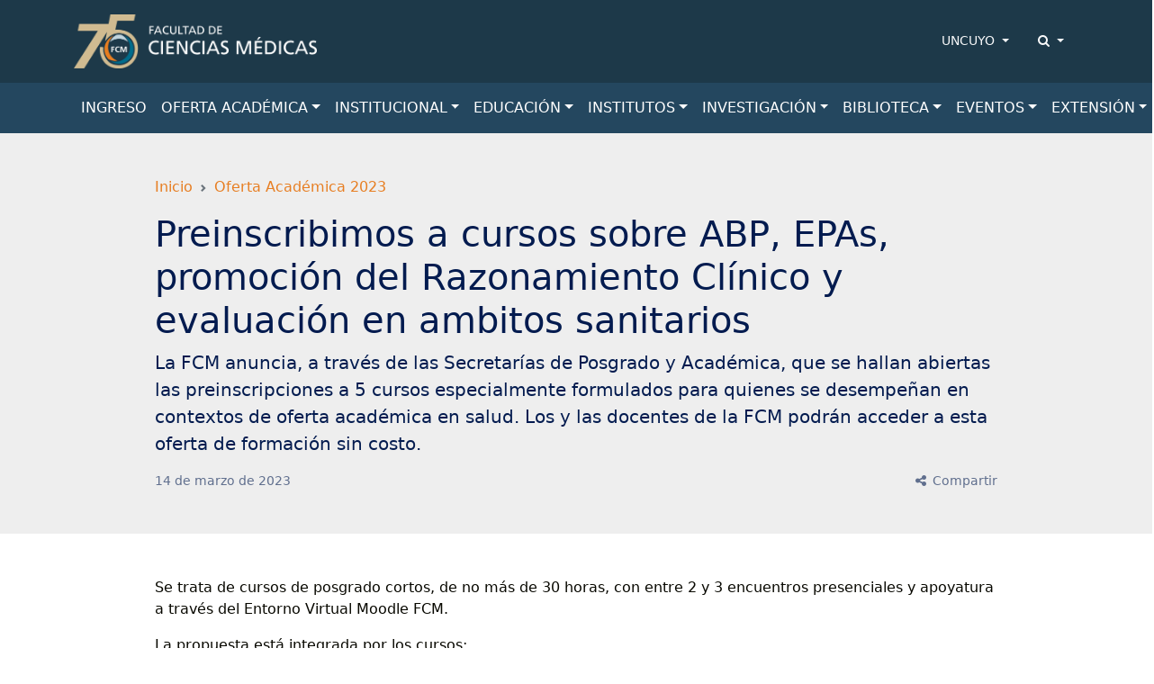

--- FILE ---
content_type: text/html; charset=UTF-8
request_url: https://fcm.uncuyo.edu.ar/preinscribimos-a-cursos-sobre-abp-epas-promocion-del-razonamiento-clinico-y-evaluacion-en-ambitos-sanitarios
body_size: 11873
content:
<!DOCTYPE html>
<html lang="es">
<head>
<meta charset="utf-8">
<meta name="viewport" content="width=device-width, initial-scale=1">
<title>Preinscribimos a cursos sobre ABP, EPAs, promoción del Razonamiento Clínico y evaluación en ambitos sanitarios - Facultad de Ciencias Médicas de la UNCUYO </title>
<meta name="description" content="La FCM anuncia, a través de las Secretarías de Posgrado y Académica, que se hallan abiertas las preinscripciones a 5 cursos especialmente formulados para quienes se desempeñan en contextos de oferta académica en salud. Los y las docentes de la FCM podrán acceder a esta oferta de formación sin costo." />
<meta name="keywords" content="cursos,docentes,evaluar,abp,epas,razonamiento,clínico" />
<meta name="author" content="Facultad de Ciencias Médicas de la UNCUYO ">
<meta name="robots" content="index,follow" />
<link rel="canonical" href="https://fcm.uncuyo.edu.ar/preinscribimos-a-cursos-sobre-abp-epas-promocion-del-razonamiento-clinico-y-evaluacion-en-ambitos-sanitarios" />
<!-- Open Graph data -->
<meta property="og:site_name" content="Facultad de Ciencias Médicas de la UNCUYO " />
<meta property="og:title" content="Preinscribimos a cursos sobre ABP, EPAs, promoción del Razonamiento Clínico y evaluación en ambitos sanitarios" />
<meta property="og:description" content="La FCM anuncia, a través de las Secretarías de Posgrado y Académica, que se hallan abiertas las preinscripciones a 5 cursos especialmente formulados para quienes se desempeñan en contextos de oferta académica en salud. Los y las docentes de la FCM podrán acceder a esta oferta de formación sin costo." />
<meta property="og:url" content="https://fcm.uncuyo.edu.ar/preinscribimos-a-cursos-sobre-abp-epas-promocion-del-razonamiento-clinico-y-evaluacion-en-ambitos-sanitarios" />
<meta property="og:type" content="website" />
<meta property="fb:app_id" content="220667188060569" />
<!-- Twitter Share -->
<meta name="twitter:card" content="summary_large_image">
<meta name="twitter:site" content="Facultad de Ciencias Médicas de la UNCUYO ">
<meta name="twitter:creator" content="Facultad de Ciencias Médicas de la UNCUYO ">
<meta name="twitter:title" content="Preinscribimos a cursos sobre ABP, EPAs, promoción del Razonamiento Clínico y evaluación en ambitos sanitarios">
<meta name="twitter:description" content="La FCM anuncia, a través de las Secretarías de Posgrado y Académica, que se hallan abiertas las preinscripciones a 5 cursos especialmente ...">
<!-- Favicons -->
<link rel="manifest" href="https://fcm.uncuyo.edu.ar/manifest.json">
<link rel="shortcut icon" href="https://prueba.uncuyo.edu.ar/modular_4/favicon.ico">
<link rel="icon" type="image/png" href="https://prueba.uncuyo.edu.ar/modular_4/favicon-32x32.png" sizes="32x32">
<link rel="icon" type="image/png" href="https://prueba.uncuyo.edu.ar/modular_4/favicon-16x16.png" sizes="16x16">
<link rel="apple-touch-icon" href="https://prueba.uncuyo.edu.ar/modular_4/apple-touch-icon.png" sizes="180x180">
<link rel="apple-touch-icon" href="https://prueba.uncuyo.edu.ar/modular_4/apple-touch-icon-57x57.png" sizes="57x57">
<link rel="apple-touch-icon" href="https://prueba.uncuyo.edu.ar/modular_4/apple-touch-icon-114x114.png" sizes="114x114" >
<link rel="apple-touch-icon" href="https://prueba.uncuyo.edu.ar/modular_4/apple-touch-icon-72x72.png" sizes="72x72">
<link rel="apple-touch-icon" href="https://prueba.uncuyo.edu.ar/modular_4/apple-touch-icon-144x144.png" sizes="144x144">
<link rel="apple-touch-icon" href="https://prueba.uncuyo.edu.ar/modular_4/apple-touch-icon-60x60.png" sizes="60x60">
<link rel="apple-touch-icon" href="https://prueba.uncuyo.edu.ar/modular_4/apple-touch-icon-120x120.png" sizes="120x120">
<link rel="apple-touch-icon" href="https://prueba.uncuyo.edu.ar/modular_4/apple-touch-icon-76x76.png" sizes="76x76">
<link rel="apple-touch-icon" href="https://prueba.uncuyo.edu.ar/modular_4/apple-touch-icon-152x152.png" sizes="152x152">
<link rel="apple-touch-icon" href="https://prueba.uncuyo.edu.ar/modular_4/apple-touch-icon-180x180.png" sizes="180x180">
<link rel="icon" type="image/png" href="https://prueba.uncuyo.edu.ar/modular_4/favicon-192x192.png" sizes="192x192">
<link rel="icon" type="image/png" href="https://prueba.uncuyo.edu.ar/modular_4/favicon-160x160.png" sizes="160x160">
<link rel="icon" type="image/png" href="https://prueba.uncuyo.edu.ar/modular_4/favicon-96x96.png" sizes="96x96">
<link rel="icon" type="image/png" href="https://prueba.uncuyo.edu.ar/modular_4/favicon-16x16.png" sizes="16x16">
<meta name="theme-color" content="#263238">
<meta name="msapplication-TileColor" content="#263238">
<meta name="msapplication-TileImage" content="https://prueba.uncuyo.edu.ar/modular_4/mstile-144x144.png"><link rel="stylesheet" href="https://prueba.uncuyo.edu.ar/modular_4/assets/bootstrap/css/bootstrap.min.css">
<script src="https://prueba.uncuyo.edu.ar/modular_4/assets/bootstrap/js/bootstrap.bundle.min.js"></script>
<link rel="stylesheet" href="https://prueba.uncuyo.edu.ar/modular_4/assets/font-awesome/css/font-awesome.min.css">
<!-- Estilos modular -->
<link rel="stylesheet" href="https://prueba.uncuyo.edu.ar/modular_4/assets/css/modular.css?v=65">
<style type="text/css">
:root{--body-color:#080800;--bs-primary:#E77E22;--bs-primary-rgb:231,126,34;--bs-link-color:var(--bs-primary);--bs-link-hover-color:#ad5f1a;--bg-sitio:#1D3949;--bg-nav:#24475F;--bg-light:#eeeeee;--bs-border-color-translucent:#e9e9e9}
body{color:var(--body-color)}
a{text-decoration:none}
.card{--bs-card-border-color:var(--bs-border-color-translucent)}
.list-group{--bs-list-group-border-color:var(--bs-border-color-translucent)}
.encabezado,.nav-cursos,.bg-light,.seccion:nth-of-type(even){background-color:var(--bg-light) !important}
.header_sitio,.footer,.footer_sitio{background-color:var(--bg-sitio) !important}
#navbar-ppal{background-color:var(--bg-nav) !important}
.card-header.bg-dark{background-color:var(--bg-nav) !important}
.card-color{background-color:var(--bg-light) !important;border-left:4px solid #1D3949}
.seccion:nth-of-type(2n) .card-color{background-color:#ffffff !important}
.card-permanente{background-color:var(--bg-sitio) !important;border:0 none;color:#fff !important}
.card-permanente a,.card-permanente .text-muted{color:#fff !important}
.card-permanente a:hover{color:rgba(255,255,255,0.75) !important}
.card-impulso .card-header{background-color:var(--bg-sitio) !important;color:#fff !important}
.footer a{color:#fff !important}
#navbar-ppal a.nav-link{color:rgba(255,255,255,1)}
#navbar-ppal a.nav-link:hover{color:rgba(255,255,255,0.75)}
.btn-primary{--bs-btn-color:#fff;--bs-btn-bg:var(--bs-primary);--bs-btn-border-color:var(--bs-primary);--bs-btn-hover-color:#fff;--bs-btn-hover-bg:var(--bs-link-hover-color);--bs-btn-hover-border-color:var(--bs-link-hover-color);--bs-btn-active-color:#fff;--bs-btn-active-bg:var(--bs-link-hover-color);--bs-btn-active-border-color:var(--bs-link-hover-color);--bs-btn-disabled-color:#fff;--bs-btn-disabled-bg:var(--bs-primary);--bs-btn-disabled-border-color:var(--bs-primary)}
.btn-gray{--bs-btn-color:000000;--bs-btn-bg:transparent;--bs-btn-border-color:595959;--bs-btn-hover-color:#fff;--bs-btn-hover-bg:var(--bs-link-hover-color);--bs-btn-hover-border-color:var(--bs-link-hover-color);--bs-btn-active-color:#fff;--bs-btn-active-bg:var(--bs-link-hover-color);--bs-btn-active-border-color:var(--bs-link-hover-color);--bs-btn-disabled-color:#fff;--bs-btn-disabled-bg:000000;--bs-btn-disabled-border-color:000000}
.nav-pills{--bs-nav-pills-link-active-color:#fff;--bs-nav-pills-link-active-bg:var(--bs-primary)}
.form-check-input:checked{background-color:var(--bs-primary);border-color:var(--bs-primary)}
.form-check-input:checked{background-color:var(--bs-primary);border-color:var(--bs-primary)}
.list-group{--bs-list-group-active-bg:var(--bs-primary);--bs-list-group-active-border-color:var(--bs-primary)}
.pagination{--bs-pagination-padding-x:0.75rem;--bs-pagination-padding-y:0.375rem;--bs-pagination-font-size:1rem;--bs-pagination-color:var(--bs-primary);--bs-pagination-bg:#fff;--bs-pagination-border-width:1px;--bs-pagination-border-color:rgba(0,0,0,0.175);--bs-pagination-border-radius:0.375rem;--bs-pagination-hover-color:var(--bs-link-hover-color);--bs-pagination-hover-bg:#e9ecef;--bs-pagination-hover-border-color:rgba(0,0,0,0.175);--bs-pagination-focus-color:var(--bs-link-hover-color);--bs-pagination-focus-bg:#e9ecef;--bs-pagination-focus-box-shadow:0 0 0 0.25rem rgba(13,110,253,0.25);--bs-pagination-active-color:#fff;--bs-pagination-active-bg:var(--bs-primary);--bs-pagination-active-border-color:var(--bs-primary);--bs-pagination-disabled-color:#6c757d;--bs-pagination-disabled-bg:#fff;--bs-pagination-disabled-border-color:#dee2e6;display:flex;padding-left:0;list-style:none;padding:1rem 0}
.pagination li a.page{position:relative;display:block;padding:var(--bs-pagination-padding-y) var(--bs-pagination-padding-x);font-size:var(--bs-pagination-font-size);color:var(--bs-pagination-color);text-decoration:none;background-color:var(--bs-pagination-bg);border:var(--bs-pagination-border-width) solid var(--bs-pagination-border-color);transition:color 0.15s ease-in-out,background-color 0.15s ease-in-out,border-color 0.15s ease-in-out,box-shadow 0.15s ease-in-out}
@media (prefers-reduced-motion:reduce){
.pagination li a.page{transition:none}
}
.pagination li a.page:hover{z-index:2;color:var(--bs-pagination-hover-color);background-color:var(--bs-pagination-hover-bg);border-color:var(--bs-pagination-hover-border-color)}
.pagination li a.page:focus{z-index:3;color:var(--bs-pagination-focus-color);background-color:var(--bs-pagination-focus-bg);outline:0;box-shadow:var(--bs-pagination-focus-box-shadow)}
.pagination li a.page.active,.active > .pagination li a.page{z-index:3;color:var(--bs-pagination-active-color);background-color:var(--bs-pagination-active-bg);border-color:var(--bs-pagination-active-border-color)}
.pagination li:not(:first-child) .page{margin-left:-1px}
.pagination li:first-child .page{border-top-left-radius:var(--bs-pagination-border-radius);border-bottom-left-radius:var(--bs-pagination-border-radius)}
.pagination li:last-child .page{border-top-right-radius:var(--bs-pagination-border-radius);border-bottom-right-radius:var(--bs-pagination-border-radius)}</style>
<link rel="stylesheet" href="https://fcm.uncuyo.edu.ar/assets/css/fcm_extra.css">
<script src="https://prueba.uncuyo.edu.ar/modular_4/assets/js/jquery-1.11.0.min.js"></script>
<script src="https://prueba.uncuyo.edu.ar/modular_4/assets/js/list.min.js"></script>
<!-- Select 2 -->
<link rel="stylesheet" href="https://prueba.uncuyo.edu.ar/modular_4/assets/select2/select2.css">
<link rel="stylesheet" href="https://prueba.uncuyo.edu.ar/modular_4/assets/select2/select2-bootstrap.css">
<script src="https://prueba.uncuyo.edu.ar/modular_4/assets/select2/select2.min.js"></script>
<script src="https://prueba.uncuyo.edu.ar/modular_4/assets/select2/select2_locale_es.js"></script>
<script>
$(document).ready(function() {
    // IFRAMES PARA VIDEOS
    $("iframe.video_youtube").each(function() {
        ancho_div = $(this).parent().width();
        //PROPORCION 16:9
        alto_div = Math.round(ancho_div / 1.777);
        $(this).width(ancho_div);
        $(this).height(alto_div);
    });
    $("iframe.video_twitch").each(function() {
        ancho_div = $(this).parent().width();
        //PROPORCION 16:9
        alto_div = Math.round(ancho_div / 1.777);
        $(this).width(ancho_div);
        $(this).height(alto_div);
    });
    $('div.tableauPlaceholder').css('width', '100%');
    $('object.tableauViz').css('width', '100%');

    $(".select2").select2();
    $(".select2_optativo").select2({
        allowClear: true
    });
    // DESPLIEGA BUSCADOR
    $('[data-toggle=search-form]').click(function() {
        $("#buscador").slideToggle(300);
        $('#buscador').toggleClass('open');
        $('#buscador .search').focus();
        $('html').toggleClass('search-form-open');
    });
    $('[data-toggle=search-form-close]').click(function() {
        $('#buscador').removeClass('open');
        $('html').removeClass('search-form-open');
    });
    $('#buscador .search').keypress(function( event ) {
        if($(this).val() == "Search") $(this).val("");
    });
    $('.search-close').click(function(event) {
        $('#buscador').removeClass('open');
        $('html').removeClass('search-form-open');
    });
    // FIN DESPLIEGA BUSCADOR
});
// Pop up
function popup(Site) {
    window.open(Site, 'Facultad de Ciencias Médicas de la UNCUYO ', 'toolbar=no,statusbar=no,location=no,scrollbars=no,resizable=no,width=310,height=167');
}
// Prender titulo
function prenderTitulo(modulo_id) {
    $("#editarTitulo_" + modulo_id).toggle();
}
/*
// Ajusta el tamaño del iframe al del contenido
// No funciona con contenidos iframe de distinto servidor
*/
function resizeIframe(iframe) {
    iframe.height = iframe.contentWindow.document.body.scrollHeight + 20 + "px";
}
</script>  </head>
<body class="sitio_medicina c-post m-index pg-preinscribimos-a-cursos-sobre-abp-epas-promocion-del-razonamiento-clinico-y-evaluacion-en-ambitos-sanitarios">
<!-- Links para accesibilidad -->
<a class="sr-only" href="#marco" title="ir al contenido" aria-label="Saltar a contenido principal">Saltar a contenido principal</a>
<!-- Header nav -->
<!-- Encabezado sitio -->
<header id="navbar-original" class="d-none d-md-block navbar-dark bg-dark header_sitio py-3">
    <div class="container">
        <div class="row align-items-center">
            <div class="col">
                <div class="row align-items-center">
                                            <div class="col-auto">
                            <a style="display:block;" class="header_logo" href="https://fcm.uncuyo.edu.ar/">
                                <img style="max-height:60px" class="img-fluid" src="https://fcm.uncuyo.edu.ar/images/7a44a089928c481e130fa3928ccbb445.png" alt="imagen Facultad de Ciencias Médicas de la UNCUYO " />
                            </a>
                        </div>
                                                        </div>
            </div>
            <div class="col-auto accesos-header">
                <nav class="small">
    <ul class="nav justify-content-end">
                    <li class="nav-item">
                <div class="dropdown">
                    <a class="nav-link link-light dropdown-toggle" type="button" data-bs-toggle="dropdown" aria-expanded="false">
                        UNCUYO
                    </a>
                    <ul class="dropdown-menu dropdown-menu-end">
                                        <li><a class="dropdown-item" href="https://www.uncuyo.edu.ar">UNCUYO</a></li>
                                        <li><a class="dropdown-item" href="https://www.uncuyo.edu.ar/uacademicas">Facultades | Escuelas | Institutos</a></li>
                                        <li><a class="dropdown-item" href="https://www.uncuyo.edu.ar/secretarias">Secretarías</a></li>
                                        <li><a class="dropdown-item" href="https://www.uncuyo.edu.ar/servicios">Servicios</a></li>
                                        <li><a class="dropdown-item" href="https://www.uncuyo.edu.ar/programas">Programas</a></li>
                                        <li><a class="dropdown-item" href="https://www.uncuyo.edu.ar/proyectos">Proyectos</a></li>
                                        <li><a class="dropdown-item" href="https://www.uncuyo.edu.ar/becas">Becas</a></li>
                                        <li><a class="dropdown-item" href="https://licitaciones.uncuyo.edu.ar">Licitaciones</a></li>
                                        </ul>
                </div>
            </li>
                <!-- Buscador -->
        <li class="nav-item">
            <div class="dropdown">
                <a class="nav-link link-light dropdown-toggle" type="button" data-bs-toggle="dropdown" aria-expanded="false">
                    <i class="fa fa-search"></i> <span class="d-none">Buscar</span>
                </a>
                <div class="dropdown-menu dropdown-menu-end" style="width: 500px;">
                    <form method="get" action="https://fcm.uncuyo.edu.ar/buscar/index" class="p-2">
                        <label for="terminos" class="d-none">Buscar</label>
                        <div class="input-group">
                            <input type="text" class="form-control" placeholder="Buscar" name="terminos" id="terminos" value="">
                            <button class="btn btn-primary" type="submit" id="boton_buscar"><i class="fa fa-search"></i> <span class="d-none">Buscar</span></button>
                        </div><!-- /input-group -->
                    </form>
                </div>
            </div>
        </li>
    </ul>
</nav>                            </div><!-- col -->
        </div><!--  row-->
    </div><!-- container -->
</header><!-- Navegación -->
<nav id="navbar-ppal" class="navbar navbar-dark bg-dark navbar-expand-lg" data-bs-theme="dark">
    <div class="container" >
        <a href="https://fcm.uncuyo.edu.ar/" class="navbar-brand d-md-none" style="white-space: normal;font-size: 13px; line-height:1 !important; font-weight:600;">
            Facultad de Ciencias Médicas de la UNCUYO         </a>
        <button class="navbar-toggler" type="button" data-bs-toggle="collapse" data-bs-target="#navbarUncuyo" aria-controls="navbarUncuyo" aria-expanded="false" aria-label="Toggle navigation">
            <span class="navbar-toggler-icon"></span>
        </button>
        <div class="collapse navbar-collapse" id="navbarUncuyo">
            <div class="py-2 d-md-none">
                <form method="get" action="https://fcm.uncuyo.edu.ar/buscar/index" class="py-2">
                    <label for="terminos" class="d-none">Buscar</label>
                    <div class="input-group">
                        <input type="text" class="form-control border-0" placeholder="Buscar" name="terminos" id="terminos" value="">
                        <button class="btn btn-light border-0" type="submit" id="boton_buscar"><i class="fa fa-search"></i> <span class="d-none">Buscar</span></button>
                    </div><!-- /input-group -->
                </form>
            </div>
            <ul class="navbar-nav me-auto mb-2 mb-lg-0">
                                                            <li class="nav-item text-nowrap"><a class="nav-link" href="https://fcm.uncuyo.edu.ar/ingreso64">INGRESO</a></li>
                                                                                <li class="nav-item dropdown "><a class="nav-link dropdown-toggle" href="https://fcm.uncuyo.edu.ar/ofertaacademica" role="button" data-bs-toggle="dropdown" aria-expanded="false">OFERTA ACADÉMICA</a>
                            <ul class="dropdown-menu">
                                <li><a class="dropdown-item" href="https://fcm.uncuyo.edu.ar/ofertaacademica"><strong>OFERTA ACADÉMICA</strong></a></li>
                                <li><hr class="dropdown-divider"></li>
                                                                <li><a class="dropdown-item" href="https://fcm.uncuyo.edu.ar/nuestra-oferta">Grado y Pregrado</a></li>
                                                                <li><a class="dropdown-item" href="https://fcm.uncuyo.edu.ar/carreras-de-posgrado">Carreras de Posgrado</a></li>
                                                                <li><a class="dropdown-item" href="https://fcm.uncuyo.edu.ar/diplomatura">Diplomaturas</a></li>
                                                                <li><a class="dropdown-item" href="https://fcm.uncuyo.edu.ar/cursos-de-capacitacion54">Cursos de Posgrado</a></li>
                                                                <li><a class="dropdown-item" href="https://fcm.uncuyo.edu.ar/cursos">Cursos</a></li>
                                                                <li><a class="dropdown-item" href="https://fcm.uncuyo.edu.ar/acreditacion">Acreditación Carrera de Medicina</a></li>
                                                                <li><a class="dropdown-item" href="https://fcm.uncuyo.edu.ar/info-para-estudiantes">Info para Estudiantes</a></li>
                                                                <li><a class="dropdown-item" href="https://fcm.uncuyo.edu.ar/manual-del-alumno27">Manual del estudiante</a></li>
                                                            </ul>
                        </li>
                                                                                <li class="nav-item dropdown "><a class="nav-link dropdown-toggle" href="https://fcm.uncuyo.edu.ar/institucional" role="button" data-bs-toggle="dropdown" aria-expanded="false">INSTITUCIONAL</a>
                            <ul class="dropdown-menu">
                                <li><a class="dropdown-item" href="https://fcm.uncuyo.edu.ar/institucional"><strong>INSTITUCIONAL</strong></a></li>
                                <li><hr class="dropdown-divider"></li>
                                                                <li><a class="dropdown-item" href="https://fcm.uncuyo.edu.ar/historia">Reseña Histórica</a></li>
                                                                <li><a class="dropdown-item" href="https://fcm.uncuyo.edu.ar/mision-y-pilares">Misión y pilares</a></li>
                                                                <li><a class="dropdown-item" href="https://fcm.uncuyo.edu.ar/autoridades-gobierno-estructura-2021-2022">Autoridades, Gobierno, Estructura</a></li>
                                                                <li><a class="dropdown-item" href="https://fcm.uncuyo.edu.ar/asociacion-cooperadora">Asociación Cooperadora</a></li>
                                                                <li><a class="dropdown-item" href="https://fcm.uncuyo.edu.ar/digesto-fcm">Digesto FCM</a></li>
                                                                <li><a class="dropdown-item" href="https://fcm.uncuyo.edu.ar/estatutos-y-reglamentos">Estatutos y Reglamentos</a></li>
                                                                <li><a class="dropdown-item" href="https://fcm.uncuyo.edu.ar/identidad-visual">Identidad Visual Institucional</a></li>
                                                                <li><a class="dropdown-item" href="https://fcm.uncuyo.edu.ar/seguridad-e-higiene">Auditoría de Higiene y Seguridad</a></li>
                                                                <li><a class="dropdown-item" href="https://fcm.uncuyo.edu.ar/ubi-geogr">Ubicación geográfica</a></li>
                                                                <li><a class="dropdown-item" href="https://fcm.uncuyo.edu.ar/plano-del-edificio15">Planos del Edificio</a></li>
                                                                <li><a class="dropdown-item" href="https://fcm.uncuyo.edu.ar/telefonos">Teléfonos</a></li>
                                                            </ul>
                        </li>
                                                                                <li class="nav-item dropdown "><a class="nav-link dropdown-toggle" href="https://fcm.uncuyo.edu.ar/educacion" role="button" data-bs-toggle="dropdown" aria-expanded="false">EDUCACIÓN</a>
                            <ul class="dropdown-menu">
                                <li><a class="dropdown-item" href="https://fcm.uncuyo.edu.ar/educacion"><strong>EDUCACIÓN</strong></a></li>
                                <li><hr class="dropdown-divider"></li>
                                                                <li><a class="dropdown-item" href="https://fcm.uncuyo.edu.ar/estructuras-academicas-de-carreras-de-grado">Estructuras Académicas</a></li>
                                                                <li><a class="dropdown-item" href="https://fcm.uncuyo.edu.ar/departamentos-y-directorios">Departamentos y Directorios</a></li>
                                                                <li><a class="dropdown-item" href="https://fcm.uncuyo.edu.ar/asesoria-pedagogica42">Asesoría Pedagógica</a></li>
                                                                <li><a class="dropdown-item" href="https://fcm.uncuyo.edu.ar/educacion-a-distancia">Departamento de Educación a Distancia</a></li>
                                                                <li><a class="dropdown-item" href="https://fcm.uncuyo.edu.ar/comite-de-docencia-del-cusfyc">Comité de Docencia del CUSFyC</a></li>
                                                            </ul>
                        </li>
                                                                                <li class="nav-item dropdown "><a class="nav-link dropdown-toggle" href="https://fcm.uncuyo.edu.ar/institutos57" role="button" data-bs-toggle="dropdown" aria-expanded="false">INSTITUTOS</a>
                            <ul class="dropdown-menu">
                                <li><a class="dropdown-item" href="https://fcm.uncuyo.edu.ar/institutos57"><strong>INSTITUTOS</strong></a></li>
                                <li><hr class="dropdown-divider"></li>
                                                                <li><a class="dropdown-item" href="https://fcm.uncuyo.edu.ar/instituto-de-bioquimica-y-biotecnologia">Instituto de Bioquímica y Biotecnología</a></li>
                                                                <li><a class="dropdown-item" href="https://fcm.uncuyo.edu.ar/instituto-de-cirugia-experimental">Instituto de Cirugía Experimental</a></li>
                                                                <li><a class="dropdown-item" href="https://fcm.uncuyo.edu.ar/instituto-de-endocrinologia-metabolismo-y-nutricion">Instituto de Endocrinología, Metabolismo y Nutrición</a></li>
                                                                <li><a class="dropdown-item" href="https://fcm.uncuyo.edu.ar/ihem-instituto-de-histologia-y-embriologia">IHEM - Instituto de Histología y Embriología "Dr. Mario H. Burgos"</a></li>
                                                                <li><a class="dropdown-item" href="https://fcm.uncuyo.edu.ar/instituto-de-genetica">Instituto de Genética</a></li>
                                                                <li><a class="dropdown-item" href="https://fcm.uncuyo.edu.ar/instituto-de-fisiologia">Instituto de Fisiología</a></li>
                                                                <li><a class="dropdown-item" href="https://fcm.uncuyo.edu.ar/instituto-de-inmunologia">Instituto de Inmunología</a></li>
                                                                <li><a class="dropdown-item" href="https://fcm.uncuyo.edu.ar/instituto-de-patologia-tiroidea">Instituto de Patología Tiroidea</a></li>
                                                            </ul>
                        </li>
                                                                                <li class="nav-item dropdown "><a class="nav-link dropdown-toggle" href="https://fcm.uncuyo.edu.ar/investigacion64" role="button" data-bs-toggle="dropdown" aria-expanded="false">INVESTIGACIÓN</a>
                            <ul class="dropdown-menu">
                                <li><a class="dropdown-item" href="https://fcm.uncuyo.edu.ar/investigacion64"><strong>INVESTIGACIÓN</strong></a></li>
                                <li><hr class="dropdown-divider"></li>
                                                                <li><a class="dropdown-item" href="https://fcm.uncuyo.edu.ar/comite-de-etica-de-investigacion-en-salud-ceis">Comité de Ética de Investigación en Salud (CEIS)</a></li>
                                                                <li><a class="dropdown-item" href="https://fcm.uncuyo.edu.ar/cicual8786">CICUAL</a></li>
                                                                <li><a class="dropdown-item" href="https://fcm.uncuyo.edu.ar/aces1411">ACES</a></li>
                                                            </ul>
                        </li>
                                                                                <li class="nav-item dropdown "><a class="nav-link dropdown-toggle" href="https://fcm.uncuyo.edu.ar/biblioteca" role="button" data-bs-toggle="dropdown" aria-expanded="false">BIBLIOTECA</a>
                            <ul class="dropdown-menu">
                                <li><a class="dropdown-item" href="https://fcm.uncuyo.edu.ar/biblioteca"><strong>BIBLIOTECA</strong></a></li>
                                <li><hr class="dropdown-divider"></li>
                                                                <li><a class="dropdown-item" href="https://fcm.uncuyo.edu.ar/revista-medica-universitaria">Revista Médica Universitaria</a></li>
                                                            </ul>
                        </li>
                                                                                <li class="nav-item dropdown "><a class="nav-link dropdown-toggle" href="https://fcm.uncuyo.edu.ar/eventos-2015" role="button" data-bs-toggle="dropdown" aria-expanded="false">EVENTOS</a>
                            <ul class="dropdown-menu">
                                <li><a class="dropdown-item" href="https://fcm.uncuyo.edu.ar/eventos-2015"><strong>EVENTOS</strong></a></li>
                                <li><hr class="dropdown-divider"></li>
                                                                <li><a class="dropdown-item" href="https://fcm.uncuyo.edu.ar/iv-simposio-internacional-de-medicina-traslacional">IV Simposio Internacional de Medicina Traslacional</a></li>
                                                                <li><a class="dropdown-item" href="https://fcm.uncuyo.edu.ar/i-olimpiadas-ciclo-clinico">IX Olimpíadas Ciclo Clínico (2025)</a></li>
                                                                <li><a class="dropdown-item" href="https://fcm.uncuyo.edu.ar/simposio-internacional-medicina-de-altura-en-el-sueno-y-la-vigilia">Simposio Internacional Medicina de altura en el sueño y la vigilia</a></li>
                                                                <li><a class="dropdown-item" href="https://fcm.uncuyo.edu.ar/1-simposio-mendocino-de-leishmaniasis">1° Simposio Mendocino de Leishmaniasis</a></li>
                                                                <li><a class="dropdown-item" href="https://fcm.uncuyo.edu.ar/iii-simposio-internacional-de-medicina-traslacional-2023">III Simposio Internacional de Medicina Traslacional (2023)</a></li>
                                                                <li><a class="dropdown-item" href="https://fcm.uncuyo.edu.ar/vii-jornadas-de-investigacion-de-aces">VII Jornadas de Investigación de ACES (2023)</a></li>
                                                                <li><a class="dropdown-item" href="https://fcm.uncuyo.edu.ar/viii-jornadas-nacionales-de-derecho-a-la-salud">VIII Jornadas Nacionales de Derecho a la Salud (2022)</a></li>
                                                                <li><a class="dropdown-item" href="https://fcm.uncuyo.edu.ar/ii-simposio-internacional-de-medicina-traslacional-201976"> II Simposio Internacional de Medicina Traslacional 2019</a></li>
                                                            </ul>
                        </li>
                                                                                <li class="nav-item dropdown "><a class="nav-link dropdown-toggle" href="https://fcm.uncuyo.edu.ar/extension56" role="button" data-bs-toggle="dropdown" aria-expanded="false">EXTENSIÓN</a>
                            <ul class="dropdown-menu">
                                <li><a class="dropdown-item" href="https://fcm.uncuyo.edu.ar/extension56"><strong>EXTENSIÓN</strong></a></li>
                                <li><hr class="dropdown-divider"></li>
                                                                <li><a class="dropdown-item" href="https://fcm.uncuyo.edu.ar/subsecretaria-de-acciones-sociales-y-comunitarias86">Secretaría de Extensión</a></li>
                                                                <li><a class="dropdown-item" href="https://fcm.uncuyo.edu.ar/servicios18">Servicios</a></li>
                                                                <li><a class="dropdown-item" href="https://fcm.uncuyo.edu.ar/cusfyc">CUSFyC</a></li>
                                                                <li><a class="dropdown-item" href="https://fcm.uncuyo.edu.ar/comunidad-cultural-uncuyo">Extensión Cultural</a></li>
                                                                <li><a class="dropdown-item" href="https://fcm.uncuyo.edu.ar/hospital-universitario30">Hospital Universitario</a></li>
                                                                <li><a class="dropdown-item" href="https://fcm.uncuyo.edu.ar/coro-fcm">Coro FCM</a></li>
                                                            </ul>
                        </li>
                                                </ul>
        </div>
    </div>
</nav>
<main>
        <div class="encabezado bg-light py-5 post_tipo_novedad">
        <div class="container contenedor_columna">
            <div class="col-12">
                <nav style="--bs-breadcrumb-divider: url(&#34;data:image/svg+xml,%3Csvg xmlns='http://www.w3.org/2000/svg' width='8' height='8'%3E%3Cpath d='M2.5 0L1 1.5 3.5 4 1 6.5 2.5 8l4-4-4-4z' fill='%236c757d'/%3E%3C/svg%3E&#34;);" aria-label="breadcrumb"><ol class="breadcrumb"><li class="breadcrumb-item" aria-current="page"><a href="https://fcm.uncuyo.edu.ar/" >Inicio</a></li><li class="breadcrumb-item" aria-current="page"><a href="https://fcm.uncuyo.edu.ar/categorias/index/oferta-academica-2023" >Oferta Académica 2023</a></li></ol></nav>            </div>
        </div>
        <div class="container contenedor_columna">
            <div class="row justify-content-center">
                <div class="col-12">
                    <h1 class="encabezado_titulo">Preinscribimos a cursos sobre ABP, EPAs, promoción del Razonamiento Clínico y evaluación en ambitos sanitarios</h1>
                                            <p class="lead">La FCM anuncia, a través de las Secretarías de Posgrado y Académica, que se hallan abiertas las preinscripciones a 5 cursos especialmente formulados para quienes se desempeñan en contextos de oferta académica en salud. Los y las docentes de la FCM podrán acceder a esta oferta de formación sin costo.</p>
                    
                 
                        <div class="encabezado_metainfo small d-flex">
                                                    <div class="text-muted flex-grow-1">
                            <span class='fecha_dia'>14</span> de <span class='fecha_mes'>marzo</span> de <span class='fecha_anio'>2023</span>                         
                                                                                
                        </div>
                                                                        <div class="dropdown">
	<a class="text-muted" href="#" role="button" data-bs-toggle="dropdown" aria-expanded="false"><i class="fa fa-share-alt fa-fw" aria-hidden="true"></i> Compartir</a>
	<ul class="dropdown-menu">
		<li><a class="dropdown-item btn-redsocial btn-facebook" href="https://www.facebook.com/sharer/sharer.php?u=https://fcm.uncuyo.edu.ar/preinscribimos-a-cursos-sobre-abp-epas-promocion-del-razonamiento-clinico-y-evaluacion-en-ambitos-sanitarios" target="_blank" title="Compartir en Facebook"><i class="fa fa-facebook fa-fw"></i> Facebook</a></li>
		<li><a class="dropdown-item btn-redsocial btn-twitter" href="https://twitter.com/intent/tweet?text=Preinscribimos a cursos sobre ABP, EPAs, promoción del Razonamiento Clínico y evaluación en ambitos sanitarios - Facultad de Ciencias Médicas de la UNCUYO &url=https://fcm.uncuyo.edu.ar/preinscribimos-a-cursos-sobre-abp-epas-promocion-del-razonamiento-clinico-y-evaluacion-en-ambitos-sanitarios" target="_blank" title="Compartir en Twitter" ><i class="fa fa-twitter fa-fw"></i> Twitter</a></li>
		<li><a class="dropdown-item btn-redsocial btn-whatsapp" href="https://wa.me/?text=Preinscribimos%20a%20cursos%20sobre%20ABP%2C%20EPAs%2C%20promoci%C3%B3n%20del%20Razonamiento%20Cl%C3%ADnico%20y%20evaluaci%C3%B3n%20en%20ambitos%20sanitarios%20-%20Facultad%20de%20Ciencias%20M%C3%A9dicas%20de%20la%20UNCUYO%20.%20https://fcm.uncuyo.edu.ar/preinscribimos-a-cursos-sobre-abp-epas-promocion-del-razonamiento-clinico-y-evaluacion-en-ambitos-sanitarios" target="_blank" data-text="https://fcm.uncuyo.edu.ar/preinscribimos-a-cursos-sobre-abp-epas-promocion-del-razonamiento-clinico-y-evaluacion-en-ambitos-sanitarios" data-href="" title="Compartir en Whatsapp" data-action="share/whatsapp/share"><i class="fa fa-whatsapp fa-fw"></i> Whatsapp</a></li>
		<li><a class="dropdown-item btn-redsocial btn-email" href="mailto:?subject=Preinscribimos a cursos sobre ABP, EPAs, promoción del Razonamiento Clínico y evaluación en ambitos sanitarios - Facultad de Ciencias Médicas de la UNCUYO &body=Hola!%20Puedes%20ver%20más%20de:%20'Preinscribimos a cursos sobre ABP, EPAs, promoción del Razonamiento Clínico y evaluación en ambitos sanitarios - Facultad de Ciencias Médicas de la UNCUYO '%0A%0Aen%20https://fcm.uncuyo.edu.ar/preinscribimos-a-cursos-sobre-abp-epas-promocion-del-razonamiento-clinico-y-evaluacion-en-ambitos-sanitarios%0A%0AFacultad de Ciencias Médicas de la UNCUYO .-%0A%0A" target="_blank" data-text="Facultad de Ciencias Médicas de la UNCUYO : https://fcm.uncuyo.edu.ar/preinscribimos-a-cursos-sobre-abp-epas-promocion-del-razonamiento-clinico-y-evaluacion-en-ambitos-sanitarios" data-href="" title="Compartir por email" data-action="share/whatsapp/share"><i class="fa fa-envelope-o fa-fw"></i> Email</a></li>
	</ul>
</div>                                            
                    
                </div>
                </div>
                            </div>
        </div>
    </div>
    <div class="py-5 contenedor">
                <div class="container contenedor_columna">
            <div class="row justify-content-center">
                <div class="col-md-12" id="contenido">
                                            <div class="post_texto">
                            <p>Se trata de cursos de posgrado cortos, de no más de 30 horas, con entre 2 y 3 encuentros presenciales y apoyatura a través del Entorno Virtual Moodle FCM.</p>

<p>La propuesta está integrada por los cursos:</p>

<ul>
	<li>Evaluación en el contexto del Trabajo</li>
	<li>Estrategias para el desarrollo del Razonamiento Clínico</li>
	<li>ABP Redacción de casos</li>
	<li>Enseñanza Clínica con Actividades profesionales a confiar (EPAs)</li>
	<li>Tutoría en Aprendizaje Basado en Problemas (ABP)​</li>
</ul>

<p>Las capacitaciones están a cargo de las integrantes del&nbsp;<strong>Departamento de Asesoría Pedagógica</strong>, área de permanente trabajo con docentes de la FCM, que monitorea y evalúa necesidades en la gestión de aprendizajes, para generar estrategias que acentúen las capacidades de&nbsp;mediar contenidos y evaluar provocando una provechosa&nbsp;retroalimentación.</p>

<p>Todos tienen&nbsp;entre sus <strong>destinatarios/as a&nbsp;docentes</strong>, y en el caso del Curso Tutoría en Aprendizaje Basado en Problemas (ABP) también se admiten estudiantes de ciencias de la salud.</p>
                        </div>
                                                                <!-- Modulos -->


<section id="modulo_links_id2341" class="modulo modulo_links modulo--default mb-5"><div class="modulo_header mb-3"><h2 class="modulo_titulo">Cursos de posgrado</h2><p class="modulo_descripcion">Destinados a quienes se desempeñan en contextos de oferta académica en salud</p></div><div class="modulo_body">    <div class="row modulo_item modulo-link mb-3">
       

        <div class="col col-md-9">
            <p class="mb-1"><b><a href="https://fcm.uncuyo.edu.ar/cursos/item/evaluacion-en-el-contexto-del-trabajo" target="_self" title="ir al sitio Evaluación en el contexto del Trabajo">Evaluación en el contexto del Trabajo</a></b> <small><i class="fa fa-external-link text-muted"></i></small></p>
                        <div>Instruye a docentes en la evaluación de aspectos actitudinales, cognitivos y motores de estudiantes de grado durante el trabajo con pacientes, en cumplimiento de prácticas clínicas en contextos de servicios de salud. Se aborda, además, la retroalimentación posterior a ese trabajo, la discusión de casos en grupo, la articulación con exámenes de conocimiento, la evaluación de resultados y el registro de calificaciones.</div>
                    </div>
                <div class="col-md-3">
            <a href="https://fcm.uncuyo.edu.ar/cursos/item/evaluacion-en-el-contexto-del-trabajo" target="_self">
                <img src="https://fcm.uncuyo.edu.ar/cache/fdcysywyaagwoz412740c_999_210.jpg" alt="imagen Evaluación en el contexto del Trabajo" class="img-fluid rounded" alt="" />
            </a>
        </div>
            </div>
    <div class="row modulo_item modulo-link mb-3">
       

        <div class="col col-md-9">
            <p class="mb-1"><b><a href="https://fcm.uncuyo.edu.ar/cursos/item/estrategias-para-el-desarrollo-del-razonamiento-clinico" target="_blank" title="ir al sitio Estrategias para el desarrollo del Razonamiento Clínico">Estrategias para el desarrollo del Razonamiento Clínico</a></b> <small><i class="fa fa-external-link text-muted"></i></small></p>
                        <div>Proceso de formación que apunta al desarrollo de competencia didáctica para promover el razonamiento clínico en estudiantes de Medicina.</div>
                    </div>
                <div class="col-md-3">
            <a href="https://fcm.uncuyo.edu.ar/cursos/item/estrategias-para-el-desarrollo-del-razonamiento-clinico" target="_blank">
                <img src="https://fcm.uncuyo.edu.ar/cache/cmms-implementation412740c_999_210.jpg" alt="imagen Estrategias para el desarrollo del Razonamiento Clínico" class="img-fluid rounded" alt="" />
            </a>
        </div>
            </div>
    <div class="row modulo_item modulo-link mb-3">
       

        <div class="col col-md-9">
            <p class="mb-1"><b><a href="https://fcm.uncuyo.edu.ar/cursos/item/abp-redaccion-de-casos" target="_blank" title="ir al sitio ABP Redacción de casos">ABP Redacción de casos</a></b> <small><i class="fa fa-external-link text-muted"></i></small></p>
                        <div>Desarrolla habilidades en la redacción de problemas abiertos y ambiguos, necesarios para trabajar el razonamiento hipotético deductivo en la metodología de Aprendizaje Basado en Problemas.</div>
                    </div>
                <div class="col-md-3">
            <a href="https://fcm.uncuyo.edu.ar/cursos/item/abp-redaccion-de-casos" target="_blank">
                <img src="https://fcm.uncuyo.edu.ar/cache/thumbnail4412740c2_999_210.png" alt="imagen ABP Redacción de casos" class="img-fluid rounded" alt="" />
            </a>
        </div>
            </div>
    <div class="row modulo_item modulo-link mb-3">
       

        <div class="col col-md-9">
            <p class="mb-1"><b><a href="https://fcm.uncuyo.edu.ar/cursos/item/ensenanza-clinica-con-actividades-profesionales-a-confiar-epas" target="_blank" title="ir al sitio Enseñanza Clínica con Actividades profesionales a confiar (EPAs)">Enseñanza Clínica con Actividades profesionales a confiar (EPAs)</a></b> <small><i class="fa fa-external-link text-muted"></i></small></p>
                        <div>Curso orientado a instruir sobre detalles y entrelíneas de las EPAs, diseñado para proveer experiencia práctica en el diseño e implementación de módulos y cursos centrados en EPAs a docentes con experiencia y personas que desempeñen roles clave en el desarrollo del plan de estudios o en coordinación y desarrollo docente.</div>
                    </div>
                <div class="col-md-3">
            <a href="https://fcm.uncuyo.edu.ar/cursos/item/ensenanza-clinica-con-actividades-profesionales-a-confiar-epas" target="_blank">
                <img src="https://fcm.uncuyo.edu.ar/cache/epas412740c_999_210.jpg" alt="imagen Enseñanza Clínica con Actividades profesionales a confiar (EPAs)" class="img-fluid rounded" alt="" />
            </a>
        </div>
            </div>
    <div class="row modulo_item modulo-link mb-3">
       

        <div class="col col-md-9">
            <p class="mb-1"><b><a href="https://fcm.uncuyo.edu.ar/cursos/item/tutoria-en-aprendizaje-basado-en-problemas-abp" target="_blank" title="ir al sitio Tutoría en Aprendizaje Basado en Problemas (ABP)">Tutoría en Aprendizaje Basado en Problemas (ABP)</a></b> <small><i class="fa fa-external-link text-muted"></i></small></p>
                        <div>Permite identificar y comprender las características del rol de tutoría, en el marco del ABP, posibilitando el desarrollo de habilidades para orientar a estudiantes en la resolución de problemas.</div>
                    </div>
                <div class="col-md-3">
            <a href="https://fcm.uncuyo.edu.ar/cursos/item/tutoria-en-aprendizaje-basado-en-problemas-abp" target="_blank">
                <img src="https://fcm.uncuyo.edu.ar/cache/solve-problem412740c_999_210.png" alt="imagen Tutoría en Aprendizaje Basado en Problemas (ABP)" class="img-fluid rounded" alt="" />
            </a>
        </div>
            </div>
</div></section>
<div class="row">
    <div class="col-md-6">
            </div>
    <div class="col-md-6">
            </div>
</div><!-- row -->


                    	<div class="py-2">
<div class="small mb-2">Etiquetas</div>
<p><a class="link-secondary small" href="https://fcm.uncuyo.edu.ar/buscar_tag/index/?tag=cursos">cursos,</a>  <a class="link-secondary small" href="https://fcm.uncuyo.edu.ar/buscar_tag/index/?tag=docentes">docentes,</a>  <a class="link-secondary small" href="https://fcm.uncuyo.edu.ar/buscar_tag/index/?tag=evaluar">evaluar,</a>  <a class="link-secondary small" href="https://fcm.uncuyo.edu.ar/buscar_tag/index/?tag=abp">abp,</a>  <a class="link-secondary small" href="https://fcm.uncuyo.edu.ar/buscar_tag/index/?tag=epas">epas,</a>  <a class="link-secondary small" href="https://fcm.uncuyo.edu.ar/buscar_tag/index/?tag=razonamiento">razonamiento,</a>  <a class="link-secondary small" href="https://fcm.uncuyo.edu.ar/buscar_tag/index/?tag=cl%C3%ADnico">clínico,</a></p>
</div>
                    
                                                                <h2 class="seccion_titulo mb-4">Contenido relacionado</h2>
                        <div class="row row-cols-1 row-cols-md-2">
                                                                                            <div class="col mb-3">
                                    <article class="card h-100">
                                                                                <div class="card-body">
                                            <h1 class="card-title h6">
                                                <a href="https://fcm.uncuyo.edu.ar/preinscripciones-abiertas-a-curso-virtual-de-posgrado-sobre-biologia-evolutiva" title="Preinscripciones abiertas a curso virtual de posgrado sobre Biología Evolutiva">
                                                    Preinscripciones abiertas a curso virtual de posgrado sobre Biología Evolutiva                                                </a>
                                            </h1>
                                                                                            <p class="card-text">
                                                    La Secretaría de Posgrado anuncia la apertura de preinscripciones a uno de los cursos obligatorios del Doctorado de ...                                                </p>
                                                                                        <p class="card-text d-none d-sm-block text-muted"><small>Oct 19, 2023</small></p>
                                        </div>
                                    </article>
                                </div>
                                                                                            <div class="col mb-3">
                                    <article class="card h-100">
                                                                                <div class="card-body">
                                            <h1 class="card-title h6">
                                                <a href="https://fcm.uncuyo.edu.ar/inscribimos-a-un-curso-de-posgrado-de-epistemologia" title="Anuncian el dictado de un curso de posgrado de Epistemología y metodología de la Investigación">
                                                    Anuncian el dictado de un curso de posgrado de Epistemología y metodología de la Investigación                                                </a>
                                            </h1>
                                                                                            <p class="card-text">
                                                    La propuesta forma parte del trayecto estructurado del Doctorado en Ciencias Biológicas, que abre inscripciones cada añ ...                                                </p>
                                                                                        <p class="card-text d-none d-sm-block text-muted"><small>Jun 23, 2023</small></p>
                                        </div>
                                    </article>
                                </div>
                                                    </div>
                                    </div>
            </div>
        </div>
    </div>
</main>
<!-- Relacionados -->
   
<footer class="footer bg-dark text-light">
    <!-- footer padre -->
<div class="container py-5">
    <h2 class="footer_titulo h4"><a class="link-light" href="https://fcm.uncuyo.edu.ar/" title="ir a Facultad de Ciencias Médicas de la UNCUYO ">Facultad de Ciencias Médicas de la UNCUYO </a></h2>
        <div class="row">
        <div class="col-md-6 col-sm-12">
            <p>» Centro Universitario <br />» M5502JMA. Mendoza, Argentina</p>
                                    <div class="mb-3">
                        
            
                                <p>Tel: <a href="tel:+542614135000">+54 261 4135000</a>
          </p>
                                                        </div>
                                
<div class="mb-3 d-grid gap-2 d-md-block">
            <a class="link-light me-2 btn-redes" href="https://www.facebook.com/fmedicas.uncuyo/" target="_blank" title="Facebook">
        <i class="fa fa-facebook fa-fw"></i> <small>Facebook</small>    </a>
                                        <a class="link-light me-2 btn-redes" href="https://www.instagram.com/fcm_uncuyo/" target="_blank" title="Instagram">
        <i class="fa fa-instagram fa-fw"></i> <small>Instagram</small>    </a>
        </div>

<div class="mb-3 d-grid gap-2 d-md-block">
    <!-- Suscripci[on al newsletter -->
    <a class="link-light me-2 btn-redes btn-lg" href="https://fcm.uncuyo.edu.ar/suscriptores" title="Suscripción a boletín">
        <i class="fa fa-envelope-o fa-fw"></i>
        <small>Suscripción a boletín</small>
    </a>
</div>
        </div><!-- col -->
        <div class="col-md-6 col-sm-12">
                        <div class="row">
                                <div class="col-md-4 col-6">
                    <ul class="list-unstyled">
                                                <li class="mb-2"><i class="fa-li fa fa-angle-right"></i> <a class="link-light" href="https://mail.google.com/" title="ir a Webmail">Webmail</a></li>
                                                <li class="mb-2"><i class="fa-li fa fa-angle-right"></i> <a class="link-light" href="http://guarani.fcm.uncu.edu.ar/autogestion/" title="ir a Guarani">Guarani</a></li>
                                                <li class="mb-2"><i class="fa-li fa fa-angle-right"></i> <a class="link-light" href="https://fcm.uncuyo.edu.ar/estudios" title="ir a Estudios">Estudios</a></li>
                                                <li class="mb-2"><i class="fa-li fa fa-angle-right"></i> <a class="link-light" href="https://fcm.uncuyo.edu.ar/cursos" title="ir a Cursos">Cursos</a></li>
                                                <li class="mb-2"><i class="fa-li fa fa-angle-right"></i> <a class="link-light" href="https://fcm.uncuyo.edu.ar/ingreso" title="ir a Ingreso">Ingreso</a></li>
                                                <li class="mb-2"><i class="fa-li fa fa-angle-right"></i> <a class="link-light" href="https://fcm.uncuyo.edu.ar/biblioteca" title="ir a Biblioteca">Biblioteca</a></li>
                                            </ul>
                </div><!-- col -->
                                <div class="col-md-4 col-6">
                    <ul class="list-unstyled">
                                                <li class="mb-2"><i class="fa-li fa fa-angle-right"></i> <a class="link-light" href="https://fcm.uncuyo.edu.ar/revista" title="ir a Revistas">Revistas</a></li>
                                                <li class="mb-2"><i class="fa-li fa fa-angle-right"></i> <a class="link-light" href="https://www.uncuyo.edu.ar/ciencia_tecnica_y_posgrado/catalogo_investigacion/proyecto/buscar/?unidad_academica_id=5" title="ir a Catálogo Investigación">Catálogo Investigación</a></li>
                                                <li class="mb-2"><i class="fa-li fa fa-angle-right"></i> <a class="link-light" href="https://fcm.uncuyo.edu.ar/contacto" title="ir a Contacto">Contacto</a></li>
                                                <li class="mb-2"><i class="fa-li fa fa-angle-right"></i> <a class="link-light" href="https://fcm.uncuyo.edu.ar/faq" title="ir a Preguntas frecuentes">Preguntas frecuentes</a></li>
                                                <li class="mb-2"><i class="fa-li fa fa-angle-right"></i> <a class="link-light" href="https://fcm.uncuyo.edu.ar/guia_contactos" title="ir a Guía de contactos">Guía de contactos</a></li>
                                                <li class="mb-2"><i class="fa-li fa fa-angle-right"></i> <a class="link-light" href="https://fcm.uncuyo.edu.ar/guia_tramites" title="ir a Trámites">Trámites</a></li>
                                            </ul>
                </div><!-- col -->
                                <div class="col-md-4 col-6">
                    <ul class="list-unstyled">
                                                <li class="mb-2"><i class="fa-li fa fa-angle-right"></i> <a class="link-light" href="https://concursos.uncuyo.edu.ar/universitarios/dependencia/medicina" title="ir a Concursos">Concursos</a></li>
                                                <li class="mb-2"><i class="fa-li fa fa-angle-right"></i> <a class="link-light" href="https://fcm.uncuyo.edu.ar/mapa_sitio" title="ir a Mapa del sitio">Mapa del sitio</a></li>
                                                <li class="mb-2"><i class="fa-li fa fa-angle-right"></i> <a class="link-light" href="https://fcm.uncuyo.edu.ar/idioma" title="ir a English version">English version</a></li>
                                                <li class="mb-2"><i class="fa-li fa fa-angle-right"></i> <a class="link-light" href="https://www.uncuyo.edu.ar/bienestar/estudiantes/defensoria" title="ir a Defensoría Estudiantil">Defensoría Estudiantil</a></li>
                                            </ul>
                </div><!-- col -->
                            </div>
                    </div>
    </div><!-- row -->
</div><!-- Footer Uncuyo-->

<div class="post-footer py-2">
    <div class="container">
        <div class="row align-items-center">
                        <div class="col-md-6 col-sm-12">
                <a href="https://www.uncuyo.edu.ar">
                    <img src="https://prueba.uncuyo.edu.ar/modular_4/images/uncuyo/marca-claro.svg" alt="Logo UNCUYO">
                </a>
            </div>
                        <div class="col">
                <div class="small text-end"><a class="link-light" href="https://fcm.uncuyo.edu.ar/admin/login">Login</a>&nbsp;&nbsp;&nbsp;&nbsp;<a class="link-light" href="https://fcm.uncuyo.edu.ar/rss" title="RSS de Noticias">RSS</a></div>
            </div>
        </div>
        <p class="small">Desarrollado por <a class="link-light" href="https://cicunc.uncuyo.edu.ar/">CICUNC</a></p>
    </div>
</div>




</footer>
</body>
</html>